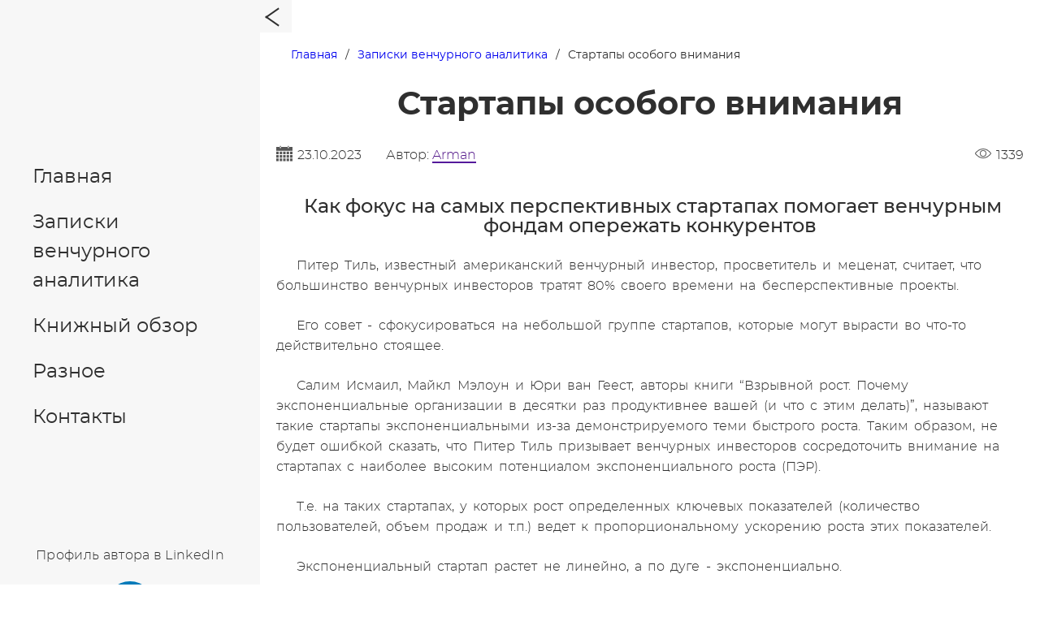

--- FILE ---
content_type: text/html; charset=UTF-8
request_url: https://armankassym.com/zapiski-venchurnogo-analitika/startapy-osobogo-vnimaniya
body_size: 8236
content:
<!DOCTYPE html>
<html lang="ru-RU">
<head>
    <meta charset="UTF-8">
    <meta name="viewport" content="width=device-width, initial-scale=1, shrink-to-fit=no">

    <link rel="apple-touch-icon" sizes="57x57" href="/i/favicons/favicons-magazine/apple-icon-57x57.png">
    <link rel="apple-touch-icon" sizes="60x60" href="/i/favicons/favicons-magazine/apple-icon-60x60.png">
    <link rel="apple-touch-icon" sizes="72x72" href="/i/favicons/favicons-magazine/apple-icon-72x72.png">
    <link rel="apple-touch-icon" sizes="76x76" href="/i/favicons/favicons-magazine/apple-icon-76x76.png">
    <link rel="apple-touch-icon" sizes="114x114" href="/i/favicons/favicons-magazine/apple-icon-114x114.png">
    <link rel="apple-touch-icon" sizes="120x120" href="/i/favicons/favicons-magazine/apple-icon-120x120.png">
    <link rel="apple-touch-icon" sizes="144x144" href="/i/favicons/favicons-magazine/apple-icon-144x144.png">
    <link rel="apple-touch-icon" sizes="152x152" href="/i/favicons/favicons-magazine/apple-icon-152x152.png">
    <link rel="apple-touch-icon" sizes="180x180" href="/i/favicons/favicons-magazine/apple-icon-180x180.png">
    <link rel="icon" type="image/png" main-headersizes="192x192"  href="/i/favicons/edunet/android-icon-192x192.png">
    <link rel="icon" type="image/png" sizes="32x32" href="/i/favicons/favicons-magazine/favicon-32x32.png">
    <link rel="icon" type="image/png" sizes="96x96" href="/i/favicons/favicons-magazine/favicon-96x96.png">
    <link rel="icon" type="image/png" sizes="16x16" href="/i/favicons/favicons-magazine/favicon-16x16.png">
    <link rel="manifest" href="/i/favicons/favicons-magazine/manifest.json">
    <meta name="msapplication-TileColor" content="#ffffff">
    <meta name="msapplication-TileImage" content="/i/favicons/favicons-magazine/ms-icon-144x144.png">
    <meta name="theme-color" content="#ffffff">

    <meta name="yandex-verification" content="1d88e83fa5b97316" />
    <meta name="google-site-verification" content="7diCwfTiXsYwNqZ7oYsLwch58ljYMAXLEZR-dMAR-oI" />


        <title>Стартапы особого внимания</title>
    <meta name="description" content=" Как фокус на самых перспективных стартапах помогает венчурным фондам опережать конкурентов">
<meta name="og:url" content="https://armankassym.com/zapiski-venchurnogo-analitika/startapy-osobogo-vnimaniya">
<meta name="og:type" content="article">
<meta name="og:title" content="Стартапы особого внимания">
<meta name="og:description" content=" Как фокус на самых перспективных стартапах помогает венчурным фондам опережать конкурентов">
<meta name="og:image" content="https://armankassym.com/upload/articles/startupy_osobogo_vnimaniya_mobile.jpg">
<meta name="fb:app_id" content="974019329399860">
<meta name="csrf-param" content="_csrf">
<meta name="csrf-token" content="ey-Djs4aa4zCSm-fWqS0kRKhEUnuDomGGKouoNp8D0E4aNTJgHMC__YFXuULkNv3YvBXGakj3ctS2muXjA5XJQ==">

<link href="/css/reset.css" rel="stylesheet">
<link href="/css/main.css" rel="stylesheet">
<link href="/css/site.css" rel="stylesheet">
</head>
<body class="blog-layout">

<div class="search-block">

    <form class="flex-block">
        <input type="text" placeholder="Поиск статьи">
        <button class="btn" type="submit">Найти</button>
    </form>

</div>

<!-- <button class="basic-search-btn">
    <svg xmlns="http://www.w3.org/2000/svg" width="30.239" height="30.239"><path d="M20.194 3.46c-4.613-4.613-12.121-4.613-16.734 0-4.612 4.614-4.612 12.121 0 16.735 4.108 4.107 10.506 4.547 15.116 1.34.097.459.319.897.676 1.254l6.718 6.718a2.498 2.498 0 003.535 0 2.496 2.496 0 000-3.535l-6.718-6.72a2.5 2.5 0 00-1.253-.674c3.209-4.611 2.769-11.008-1.34-15.118zm-2.121 14.614c-3.444 3.444-9.049 3.444-12.492 0-3.442-3.444-3.442-9.048 0-12.492 3.443-3.443 9.048-3.443 12.492 0 3.444 3.444 3.444 9.048 0 12.492z"/></svg>
</button> -->

<header class="main-header blog-header flex-block">

    <button class="mobile-menu-btn"><span></span></button>
    <div class="logo-wrapper">
        <!-- <a class="flex-block" href=""> -->
            <!-- <svg viewbox="0 0 512 400" xmlns="http://www.w3.org/2000/svg"><path d="M0 0h212v78H104v74h88v78h-88v170H0z" fill="#348f3c"/><path d="M212 0h300v78H412v322H309V78h-97z" fill="#b8860b"/></svg> -->
            <!-- <span>Блог</span> -->
        <!-- </a> -->
    </div>


    <div class="basic-content">

        <div class="menu-body">

            <nav>

                <ul class="flex-block">

                    <li>
                        <a href="/">Главная</a>
                    </li>
                    <li>
                        <a href="/zapiski-venchurnogo-analitika">Записки венчурного аналитика</a>
                    </li>
                    <li>
                        <a href="/knizhnyj-obzor">Книжный обзор</a>
                    </li>
                    <li>
                        <a href="/raznoe">Разное</a>
                    </li>
                    <li>
                        <a href="/contact">Контакты</a>
                    </li>

                </ul>

            </nav>

        </div>

        <div class="subscrube-wrapper">
            <p>Профиль автора в LinkedIn</p>
            <a href="https://www.linkedin.com/in/arkassym/ ">
                <!-- <svg xmlns='http://www.w3.org/2000/svg' viewbox="0 0 512 512">
                    <path d='M277 393l-101 99c-3 2-6 7-15 4-4-1-9-6-10-11v-1l-29-172 24-18 57 34 74 43c5 6 5 16 0 22z' fill='#009ae4'/>
                    <path d='M512 33l-91 452c-1 5-5 9-10 11l-5 1-9-3-210-150L8 255c-5-2-8-8-8-13 0-6 4-11 9-14L491 16c5-2 11-1 15 2l2 2c3 4 5 8 4 13z' fill='#25d9f8'/>
                    <path d='M508 20L203 328l-16 16-26 152c-4-1-9-6-10-11v-1l-29-172 24-18L508 20z' fill='#00c0f1'/>
                </svg> -->
                <svg xmlns='http://www.w3.org/2000/svg' viewbox="0 0 112.196 112.196">
                    <circle style="fill:#007AB9;" cx="56.098" cy="56.097" r="56.098"/>
                    <path style="fill:#F1F2F2;" d="M89.616,60.611v23.128H76.207V62.161c0-5.418-1.936-9.118-6.791-9.118 c-3.705,0-5.906,2.491-6.878,4.903c-0.353,0.862-0.444,2.059-0.444,3.268v22.524H48.684c0,0,0.18-36.546,0-40.329h13.411v5.715 c-0.027,0.045-0.065,0.089-0.089,0.132h0.089v-0.132c1.782-2.742,4.96-6.662,12.085-6.662 C83.002,42.462,89.616,48.226,89.616,60.611L89.616,60.611z M34.656,23.969c-4.587,0-7.588,3.011-7.588,6.967 c0,3.872,2.914,6.97,7.412,6.97h0.087c4.677,0,7.585-3.098,7.585-6.97C42.063,26.98,39.244,23.969,34.656,23.969L34.656,23.969z M27.865,83.739H41.27V43.409H27.865V83.739z"/>
                </svg>
            </a>
        </div>

        <div class="link-agreement">
            <!-- <a href="">Пользовательское соглашение</a> -->
        </div>

    </div>


</header>


<main role="main" class="blog-main">

    <div class="blog-content">

        
<section class="breadcrumb-body">
    <div class="container">

        <ul class="breadcrumb"><li><a href="/">Главная</a></li>
<li><a href="/zapiski-venchurnogo-analitika">Записки венчурного аналитика</a></li>
<li class="active">Стартапы особого внимания</li>
</ul>
    </div>
</section>

<article itemscope itemtype="https://schema.org/BlogPosting">

    <link itemprop="mainEntityOfPage" href="https://armankassym.com/zapiski-venchurnogo-analitika/startapy-osobogo-vnimaniya">
    <meta itemprop="image" href="https://armankassym.com/upload/articles/startupy_osobogo_vnimaniya_mobile.jpg">
    <meta itemprop="headline name" content="Стартапы особого внимания">
    <meta itemprop="description" content=" Как фокус на самых перспективных стартапах помогает венчурным фондам опережать конкурентов">
    <meta itemprop="author" content="Arman">
    <meta itemprop="datePublished" content="2023-10-23">

    <h1>Стартапы особого внимания</h1>

    <div class="flex-block header-article">

        <div class="flex-block">

            <p class="date-line">23.10.2023</p>

            <p class="autor-line">Автор:

                <a href="" style="text-decoration: none; border-bottom: 2px solid #551a9b">
                    <span style="color: #551a8b">Arman</span>

                </a>

            </p>

        </div>


        <div>

            <p class="view-count-line">1339</p>

        </div>

    </div>

    <section class="text-section">

        <div itemprop="articleBody" class="articleBody">

            <h2 style="text-align:center">&nbsp;Как фокус на самых перспективных стартапах помогает венчурным фондам опережать конкурентов</h2>

<p>Питер Тиль, известный американский венчурный инвестор, просветитель и меценат, считает, что большинство венчурных инвесторов тратят 80% своего времени на бесперспективные проекты.&nbsp;</p>

<p>Его совет - сфокусироваться на небольшой группе стартапов, которые могут вырасти во что-то действительно стоящее.&nbsp;</p>

<p>Салим Исмаил, Майкл Мэлоун и Юри ван Геест,&nbsp;авторы книги &ldquo;Взрывной рост. Почему экспоненциальные организации в десятки раз продуктивнее вашей (и что с этим делать)&rdquo;, называют такие стартапы экспоненциальными из-за демонстрируемого теми быстрого роста. Таким образом, не будет ошибкой сказать, что Питер Тиль призывает венчурных инвесторов сосредоточить внимание на стартапах с наиболее высоким потенциалом экспоненциального роста (ПЭР).</p>

<p>Т.е. на таких стартапах, у которых рост определенных ключевых показателей (количество пользователей, объем продаж и т.п.) ведет к пропорциональному ускорению роста этих показателей.&nbsp;</p>

<p>Экспоненциальный стартап растет не линейно, а по дуге - экспоненциально.</p>

<p><img alt="Линейный и экспоненциальный рост стартапов" src="/upload/articles/lineinyi_vs_exponencialnyi_rost_startapov.png" style="height:90%; width:90%" /></p>

<p>&nbsp;</p>

<p><span style="color:#333333"><strong><u>Вывод:</u></strong></span>&nbsp;чем больше у стартапа потенциал экспоненциального роста, тем больше следует уделять&nbsp; ему внимание.</p>

<h3 style="text-align:center"><strong>Как понять, какой стартап имеет высокий потенциал экспоненциального роста?</strong></h3>

<p>В исследовании Quartz от июня 2015 года, посвященном крупнейшим &ldquo;создателям единорогов&rdquo; в мире венчурных инвестиций, перечислены 14 ведущих венчурных инвесторов, которые выследили 93 единорога, что в совокупности составило всего 2,6% их сделок. При этом только 0,07% или 1 из 1538 технологических стартапов достигают статуса единорога.</p>

<p>Отсюда следует, что найти стартап с&nbsp;высоким ПЭР непросто. Даже самым успешным&nbsp;венчурным инвесторам удается сделать не чаще одного раза из тридцати случаев.</p>

<p>Тем не менее, некоторые общие правила обозначить можно.</p>

<p><strong>Во-первых,</strong> фокус на индустриях, в которых есть у инвестора есть экспертиза.</p>

<p>Не пытайтесь охватить необъятное и инвестировать в стартапы, рыночный контекст который вам не понятен. Иначе это скорее лотерея, чем инвестирование.</p>

<p><strong>Во-вторых,</strong> при анализе стартапов следует уделять внимание таким их особенностям, как заточенность стартапа на рост и умение управлять этим ростом.&nbsp;</p>

<p>По словам авторов &ldquo;Взрывной рост&rdquo;,&nbsp;у всех организаций с высоким экспоненциальным ростом есть значимая трансформационная цель - нечто очень большое, что объясняет смысл их появления и наделяет огромной целеустремленностью.&nbsp;</p>

<p>Они же выделяют десять ключевых характеристик стартапов с высоким потенциалом экспоненциального роста - SCALE и IDEAS, где каждая буква аббревиатуры - название одной характеристики (детали в указанной книге).</p>

<p><strong>В-третьих,</strong> важно понимать, что у стартапам с высоким ПЭР нередко требуется более длительная Взлетная полоса - период тестирования гипотез, корректировки бизнес-модели и т.п., во время которого стартап не может похвастаться позитивной динамикой развития.&nbsp;</p>

<p><img alt="Экспоненциальный рост стартапов" src="/upload/articles/exponencialnyi_rost_startapov.jpg" style="height:90%; width:90%" /></p>

<p>Инвестору следует быть готовым к дополнительным финансовым вливаниям и оказанию менторской поддержки, чтобы стартап успешно преодолел этот этап и вышел из него готовым к стадии активного роста.&nbsp;</p>

<p>По сути, основная задача раннего инвестора на этом этапе - оценить на практике способность стартапа перейти в стадию экспоненциального роста.</p>

<p><strong><u>Вывод:</u></strong> оценка ПЭР стартапа на практике - это активный процесс, предполагающий вовлеченность инвестора в работу стартапа. Ранний инвестор не может позволить себе пассивность и принятие решение на основании отчетов стартапа.</p>

        </div>

    </section>

    <div class="reaction-body">
        <ul class="flex-block">
            <li class="reaction-item">
                <button class="reaction-btn reaction-like" data-count='23' title="Нравится" data-title="like">
                    <svg class="icon">
                        <use xlink:href="/i/emoji-react.svg#like"></use>
                    </svg>
                </button>
            </li>
            <li class="reaction-item">
                <button class="reaction-btn reaction-love"  title="Люблю" data-title="love">
                    <svg class="icon">
                        <use xlink:href="/i/emoji-react.svg#in-love"></use>
                    </svg>
                </button>
            </li>
            <li class="reaction-item">
                <button class="reaction-btn reaction-amazing"  title="Удивительно" data-title="amazing">
                    <svg class="icon">
                        <use xlink:href="/i/emoji-react.svg#amazing"></use>
                    </svg>
                </button>
            </li>
            <li class="reaction-item">
                <button class="reaction-btn reaction-sad"  title="Грустно" data-title="sad">
                    <svg class="icon">
                        <use xlink:href="/i/emoji-react.svg#sad"></use>
                    </svg>
                </button>
            </li>
            <li class="reaction-item">
                <button class="reaction-btn reaction-negative"  title="Не нравится" data-title="dislike">
                    <svg class="icon">
                        <use xlink:href="/i/emoji-react.svg#dislike"></use>
                    </svg>
                </button>
            </li>
        </ul>
    </div>

    <!--    ############    Секция "Комментарии к посту"    ##########    -->
    
<!--    ############    Секция "Комментарии к посту"    ##########    -->
<section class="comments-section">
    <div class="container">
        <h3 class="purple-text">Комментарии:</h3>
        <div>
                        <p style=" margin-bottom: 0; text-align: center; color: #dc900a">Для данной статьи комментарии пока не оставлены.</p>
            <p style="text-align: center; color: #dc900a">Будьте первым!</p>
                    <div class="comment-form-wrapper">
        


<form id="comment-form" action="/zapiski-venchurnogo-analitika/startapy-osobogo-vnimaniya" method="post">
<input type="hidden" name="_csrf" value="ey-Djs4aa4zCSm-fWqS0kRKhEUnuDomGGKouoNp8D0E4aNTJgHMC__YFXuULkNv3YvBXGakj3ctS2muXjA5XJQ=="><div class="form-group field-comments-comment required">
<textarea id="comments-comment" class="form-control" name="Comments[comment]" placeholder="Комментарий" aria-required="true"></textarea><div class="help-block"></div>
</div><div class="form-group null-field field-comments-nullfield">
<label class="control-label" for="comments-nullfield">Проверочное поле</label>
<input type="text" id="comments-nullfield" class="form-control" name="Comments[nullField]">

<div class="help-block"></div>
</div><div class="form-group field-comments-parent_id">
<input type="hidden" id="comments-parent_id" class="form-control" name="Comments[parent_id]" value="0">
</div><div class="form-group field-comments-id_post">
<input type="hidden" id="comments-id_post" class="form-control" name="Comments[id_post]" value="225">
</div>    <div class="form-group one-logo-bg-white button-first-block">
    <button type="button" id="comment-btn" class="orange-bg" name="comment-btn" onclick="clickFirstCommentButton()">Отправить</button>    </div>

    <div class="second-body-comment" id="second-body-comment">
        <h4>А представиться?</h4>
        <!-- <div class="form-group">
            <input type="checkbox" name="groot" id="groot"><label for="groot">Я есть Грут</label>
        </div> -->

        <div class="form-group">
            <input type="checkbox" name="noname" id="noname"><label for="noname">Аноним</label>
        </div>

        <div class="form-group">
            <label for="custom-name">Ваш вариант</label>
            <input type="text" name="nameCustom" id="custom-name">
        </div>
        <p>По желанию:</p>
        <div class="form-group field-comments-email">
<input type="email" id="comments-email" class="form-control" name="Comments[email]" placeholder="Ваш E-mail"><div class="help-block"></div>
</div><div class="form-group field-comments-phone">
<input type="text" id="comments-phone" class="form-control" name="Comments[phone]" placeholder="Ваш телефон"><div class="help-block"></div>
</div><div class="form-group field-comments-name">
<input type="hidden" id="comments-name" class="form-control" name="Comments[name]"><div class="help-block"></div>
</div>        <div class="form-group one-logo-bg-white button-first-block">
            <button type="submit" class="orange-bg" name="comment-send-btn" onclick="return sendComment()">Отправить</button>        </div>
    </div>

</form>
        </div>
    </div>
</section>
</article>

<div class="font-change-wrapper flex-block">
    <button id="font-plus">
        <svg xmlns="http://www.w3.org/2000/svg" viewBox="0 0 58.2 52.9"><path d="M32.5 243h-18l-2.9 8.2H0l16.6-44.7h13.7L47 251.2H35.3Zm-15.2-8.2h12.3L23.5 217z" transform="matrix(.84587 0 0 1.18222 0 -244)"/><path d="m49 0-9.3 13.2h5.8v13.3h6.9V13.2h5.8z"/></svg>
    </button>
    <button id="font-minus">
        <svg xmlns="http://www.w3.org/2000/svg" viewBox="0 0 58.2 52.9"><path d="M32.5 243h-18l-2.9 8.2H0l16.6-44.7h13.7L47 251.2H35.3Zm-15.2-8.2h12.3L23.5 217z" transform="matrix(.56391 0 0 .78814 6.6 -153.9)"/><path d="m49 26.5-9.3-13.3h5.8V0h6.9v13.2h5.8z"/></svg>
    </button>
</div>
    </div>


</main>

<a class="back_to_top" title="Наверх"></a>


<!-- <div class="whatsapp-widget-block" id="whatsapp-widget-block">
    <header class="flex-block">
        <picture>
            <source srcset="/i/edik.webp">
            <img src="/i/edik.jpg" alt="менеджер Эдик">
        </picture>
        <div>
            <h4>Эдик</h4>
            <p>Обычно отвечает сразу</p>
        </div>
        <button class="close" onclick="closeWhatsappBody()">X</button>
    </header>
    <main>
        <div>
            <p class="gray-line">Эдик</p>
            <p>Привет!</p>
            <p>Спасибо, что заглянули. Подскажите, что Вас интересует? Я обязательно постараюсь Вам помочь!</p>
        </div>
    </main>
    <footer>
        <a href="https://api.whatsapp.com/send?phone=77051889209">Начать чат</a>
    </footer>

</div>

<button class="btn-whatsapp-widget" onclick="openWhatsappBlock()"></button> -->

<!-- Yandex.Metrika counter -->
<script type="text/javascript">
    (function (d, w, c) {
        (w[c] = w[c] || []).push(function() {
            try {
                w.yaCounter42001104 = new Ya.Metrika({
                    id:95853496,
                    clickmap:true,
                    trackLinks:true,
                    accurateTrackBounce:true,
                    webvisor:true
                });
            } catch(e) { }
        });

        var n = d.getElementsByTagName("script")[0],
            s = d.createElement("script"),
            f = function () { n.parentNode.insertBefore(s, n); };
        s.type = "text/javascript";
        s.async = true;
        s.src = "https://mc.yandex.ru/metrika/watch.js";

        if (w.opera == "[object Opera]") {
            d.addEventListener("DOMContentLoaded", f, false);
        } else { f(); }
    })(document, window, "yandex_metrika_callbacks");
</script>
<noscript><div><img src="https://mc.yandex.ru/watch/42001104" style="position:absolute; left:-9999px;" alt="" /></div></noscript>
<!-- /Yandex.Metrika counter -->

<!-- Google tag (gtag.js) -->
<script async src="https://www.googletagmanager.com/gtag/js?id=G-FY54PP26BM"></script>
<script>
  window.dataLayer = window.dataLayer || [];
  function gtag(){dataLayer.push(arguments);}
  gtag('js', new Date());

  gtag('config', 'G-FY54PP26BM');
</script>

<script src="/assets/5f73003/jquery.js"></script>
<script src="/assets/9d2ae5ab/yii.js"></script>
<script src="/assets/9d2ae5ab/yii.validation.js"></script>
<script src="/assets/9d2ae5ab/yii.activeForm.js"></script>
<script src="/js/main.js"></script>
<script>jQuery(function ($) {
jQuery('#comment-form').yiiActiveForm([{"id":"comments-comment","name":"comment","container":".field-comments-comment","input":"#comments-comment","validate":function (attribute, value, messages, deferred, $form) {yii.validation.required(value, messages, {"message":"Необходимо заполнить «Комментарий»."});yii.validation.string(value, messages, {"message":"Значение «Комментарий» должно быть строкой.","skipOnEmpty":1});}},{"id":"comments-nullfield","name":"nullField","container":".field-comments-nullfield","input":"#comments-nullfield","validate":function (attribute, value, messages, deferred, $form) {value = yii.validation.trim($form, attribute, [], value);}},{"id":"comments-parent_id","name":"parent_id","container":".field-comments-parent_id","input":"#comments-parent_id","validate":function (attribute, value, messages, deferred, $form) {yii.validation.number(value, messages, {"pattern":/^[+-]?\d+$/,"message":"Значение «Parent ID» должно быть целым числом.","skipOnEmpty":1});}},{"id":"comments-id_post","name":"id_post","container":".field-comments-id_post","input":"#comments-id_post","validate":function (attribute, value, messages, deferred, $form) {yii.validation.number(value, messages, {"pattern":/^[+-]?\d+$/,"message":"Значение «Id Post» должно быть целым числом.","skipOnEmpty":1});}},{"id":"comments-email","name":"email","container":".field-comments-email","input":"#comments-email","validate":function (attribute, value, messages, deferred, $form) {yii.validation.string(value, messages, {"message":"Значение «E-mail» должно быть строкой.","max":60,"tooLong":"Значение «E-mail» должно содержать максимум 60 символа.","skipOnEmpty":1});}},{"id":"comments-phone","name":"phone","container":".field-comments-phone","input":"#comments-phone","validate":function (attribute, value, messages, deferred, $form) {yii.validation.string(value, messages, {"message":"Значение «Телефон» должно быть строкой.","max":15,"tooLong":"Значение «Телефон» должно содержать максимум 15 символа.","skipOnEmpty":1});}},{"id":"comments-name","name":"name","container":".field-comments-name","input":"#comments-name","validate":function (attribute, value, messages, deferred, $form) {yii.validation.string(value, messages, {"message":"Значение «Имя» должно быть строкой.","max":50,"tooLong":"Значение «Имя» должно содержать максимум 50 символа.","skipOnEmpty":1});}}], []);
});</script></body>
</html>


--- FILE ---
content_type: text/css
request_url: https://armankassym.com/css/reset.css
body_size: 837
content:
@charset "UTF-8";

/* Указываем box sizing */
*,
*::before,
*::after {
  box-sizing: border-box;
}

/* Убираем внутренние отступы */
ul[class],
ol[class] {
  padding: 0;
}

/* Убираем внешние отступы */
body,
h1,
h2,
h3,
h4,
p,
ul,
ol,
li,
figure,
figcaption,
blockquote,
dl,
dd {
  margin: 0;
}

/* Выставляем основные настройки по-умолчанию для body */
body {
  scroll-behavior: smooth;
  text-rendering: optimizeSpeed;
  line-height: 1.5;
}

/* Удаляем стандартную стилизацию для всех ul и il */
ul[class],
ol[class] {
  list-style: none;
}

/* Элементы a, сбрасываем до дефолтных стилей */
a {
  text-decoration-skip-ink: auto;
}

/* Преобразуем изображения в блочный элементы */
img {
  max-width: 100%;
  display: block;
}

/* Указываем понятную периодичность в потоке данных у article*/
article > * + * {
  margin-top: 1em;
}

/* Наследуем шрифты для инпутов и кнопок */
input,
button,
textarea,
select {
  font: inherit;
}

/* Убираем обводку при получении фокуса элементом */
button,
button:active,
button:focus,
details:focus,
details > summary:focus,
input[type="submit"]:focus,
input[type="submit"]:active {
  outline: none !important;
}

::-moz-focus-outer,
::-moz-focus-inner {
  border: 0;
  padding: 0;
}

input[type="submit"]::-moz-focus-inner,
button::-moz-focus-inner {
  border: 0;
}

--- FILE ---
content_type: text/css
request_url: https://armankassym.com/css/main.css
body_size: 5910
content:
@charset "UTF-8";

/* ==================================================================
                                FONTS
   ================================================================== */
@font-face {
  font-family: "montserrat";
  src: url("../fonts/montserrat/montserrat-black.woff2") format("woff2"),
    url("../fonts/montserrat/montserrat-black.woff") format("woff");
  font-weight: 900;
  font-style: normal;
  font-display: swap;
}

@font-face {
  font-family: "montserrat";
  src: url("../fonts/montserrat/montserrat-bold.woff2") format("woff2"),
    url("../fonts/montserrat/montserrat-bold.woff") format("woff");
  font-weight: 700;
  font-style: normal;
  font-display: swap;
}

@font-face {
  font-family: "montserrat";
  src: url("../fonts/montserrat/montserrat-light.woff2") format("woff2"),
    url("../fonts/montserrat/montserrat-light.woff") format("woff");
  font-weight: 300;
  font-style: normal;
  font-display: swap;
}

@font-face {
  font-family: "montserrat";
  src: url("../fonts/montserrat/montserrat-medium.woff2") format("woff2"),
    url("../fonts/montserrat/montserrat-medium.woff") format("woff");
  font-weight: 600;
  font-style: normal;
  font-display: swap;
}

@font-face {
  font-family: "montserrat";
  src: url("../fonts/montserrat/montserrat-regular.woff2") format("woff2"),
    url("../fonts/montserrat/montserrat-regular.woff") format("woff");
  font-weight: 400;
  font-style: normal;
  font-display: swap;
}

/* ==================================================================
                                BASIC STYLE
   ================================================================== */
:root {
  --basic-color: #150773;
  --link-color: #3c0470;
  --orange-color: #ffc900;
  --blue-color: #2a17b1;
  --basic-grey: #2f2f2f;
  --secondary-grey: #f7f7f7;
}

html {
  width: 100%;
  height: 100%;
}

body {
  position: relative;
  width: 100%;
  height: 100%;
  font-family: "montserrat", Arial, Helvetica, sans-serif;
  overflow-y: auto;
  background-color: #ffffff;
  color: var(--basic-grey);
}

.container {
  position: relative;
  z-index: 1;
  width: 96%;
  max-width: 1200px;
  margin: 0 auto;
  padding: 0;
}

.visually-hidden {
  position: absolute;
  width: 1px;
  height: 1px;
  margin: -1px;
  padding: 0;
  border: 0;
  clip: rect(0, 0, 0, 0);
  clip-path: inset(50%);
  overflow: hidden;
  white-space: nowrap;
}

header,
main,
section,
footer,
div {
  position: relative;
}

.flex-block {
  display: -webkit-flex;
  display: -moz-flex;
  display: -ms-flex;
  display: -o-flex;
  display: -webkit-box;
  display: -ms-flexbox;
  display: flex;
  -webkit-flex-wrap: wrap;
  -ms-flex-wrap: wrap;
  flex-wrap: wrap;
  -webkit-justify-content: space-between;
  justify-content: space-between;
}

.grid-block {
  display: grid;
}

.help-block {
  color: red;
}

h1 {
  font-weight: 700;
  line-height: 1;
}

h2,
h3,
h4 {
  font-weight: 600;
  line-height: 1;
}

p {
  font-weight: 300;
  line-height: 1.55;
}

.btn {
  display: block;
  font-weight: 700;
  letter-spacing: 0.1em;
  box-shadow: 0 0 5px rgba(0, 0, 0, .75);
  border: none;
}

ul.pagination {
  display: flex;
  margin-top: 40px;
  justify-content: center;
}

ul.pagination li {
  margin-right: 3px;
}

ul.pagination li a,
ul.pagination li span {
  display: block;
  width: 1.2em;
  padding: 0 3px;
  font-weight: 700;
  text-decoration: none;
  text-align: center;
  color: var(--basic-grey);
}

ul.pagination li:first-child a,
ul.pagination li:last-child a,
ul.pagination li:first-child span,
ul.pagination li:last-child span {
  width: 100px;
}

ul.pagination li a:hover,
ul.pagination li span:hover {
  box-shadow: 0 1px 0 var(--basic-grey);
}

ul.pagination li.active a {
  box-shadow: 0 1px 2px var(--basic-grey);
  color: var(--blue-color);
}

/* ==================================================================
                                SEARCH BLOCk
   ================================================================== */
.basic-search-btn {
  position: fixed;
  z-index: 1010;
}

.search-block {
  position: fixed;
  top: -100%;
  left: 0;
  z-index: 900;
  width: 100%;
  padding: 20px;
  background: #ffffff;
  transition: top 1s linear;
  -webkit-transition: top 1s linear;
  -moz-transition: top 1s linear;
  -ms-transition: top 1s linear;
  -o-transition: top 1s linear;
}

.search-block .flex-block {
  justify-content: center;
}

.search-block form button {
  margin-left: 10px;
  padding: 3px 10px;
  background: var(--orange-color);
  color: #ffffff;
}

.null-field {
  display: none;
}

/* ==================================================================
                                HEADER
   ================================================================== */
.main-layout .main-header {
  position: absolute;
  top: 0;
  left: 0;
  z-index: 100;
  width: 100%;
}

.main-header {
  padding: 20px 15px 10px;
}

.main-header.mobile-view .menu-body nav > ul,
.blog-header .menu-body nav > ul {
  flex-direction: column;
}

.main-header .menu-body nav > ul > li a {
  display: block;
  padding: 10px 0;
  font-size: 24px;
  /* text-align: center; */
  text-decoration: none;
  color: inherit;
  transition: color 0.2s ease-in;
  -webkit-transition: color 0.2s ease-in;
  -moz-transition: color 0.2s ease-in;
  -ms-transition: color 0.2s ease-in;
  -o-transition: color 0.2s ease-in;
}

.main-header .menu-body nav > ul > li ul li a {
  padding: 5px 0;
  font-size: 20px;
  line-height: 1.3;
}

.main-header .menu-body nav a:hover {
  color: var(--orange-color);
}

.blog-header .logo-wrapper a {
  text-decoration: none;
}

.subscrube-wrapper {
  margin-bottom: 60px;
  letter-spacing: 0.02em;
  text-align: center;
}

.subscrube-wrapper a {
  display: block;
  width: 60px;
  height: 60px;
  margin: 20px auto 0;
}

.subscrube-wrapper a svg {
  width: 60px;
  height: 60px;
}

.link-agreement {
  text-align: center;
}

.link-agreement a {
  font-size: 13px;
  letter-spacing: 0.02em;
  color: inherit;
  text-decoration: none;
}

.link-agreement a:hover {
  text-decoration: underline;
  color: var(--orange-color);
}

/* ==================================================================
                                MAIN
   ================================================================== */
main {
  min-height: 100%;
}

.logo-body-index {
  width: 100%;
  height: 100vh;
}

.logo-body-index img {
  width: 60%;
  height: auto;
  margin: auto;
}

.blog-main {
  min-height: 100vh;
  padding-bottom: 50px;
}

.index-blog-list {
  row-gap: 50px;
}

.index-blog-list li {
  letter-spacing: 0.02em;
}

.index-blog-list li a {
  text-decoration: none;
}

.index-blog-list picture {
  position: relative;
  display: block;
  border: 2px solid #494d4e;
  background-color: var(--secondary-grey);
}

.index-blog-list picture::before {
  content: "";
  position: absolute;
  bottom: -2.25%;
  right: -2.25%;
  z-index: -1;
  display: block;
  width: 97%;
  height: 97%;
  background-color: #494d4e;
}

.index-blog-list li .date-article {
  margin-bottom: 15px;
  font-size: .8rem;
  line-height: 1.25;
  /* font-weight: 700; */
}

.index-blog-list li .title-article {
  display: block;
  margin-bottom: 10px;
  color: inherit;
}

.index-blog-list li .title-article h3 {
  font-size: 1.125rem;
  font-weight: 600;
  color: var(--basic-grey);
}

.index-blog-list li .title-article:hover {
  text-decoration: underline;
}

.index-blog-list .anons-article {
  font-size: 1rem;
  font-weight: 300;
  line-height: 1.7142857143;
}

.breadcrumb-body {
  margin-bottom: 30px;
}

.breadcrumb-body .breadcrumb li {
  display: inline-block;
  margin-left: 16px;
  font-size: 14px;
  list-style-type: none;
}

.breadcrumb-body .breadcrumb li:first-child {
  margin-left: 0;
}

.breadcrumb-body .breadcrumb li a {
  text-decoration: none;
}

.breadcrumb-body .breadcrumb li:not(:first-child)::before {
  content: "/";
  position: relative;
  right: 10px;
}

article h1 {
  text-align: center;
}

.header-article p.date-line,
.header-article p.view-count-line {
  position: relative;
  padding-left: 26px;
}

.header-article p.date-line::before,
.header-article p.view-count-line::before {
  content: "";
  position: absolute;
  top: 0;
  left: 0;
  display: block;
  width: 20px;
  height: 20px;
  background-size: contain;
}

p.date-line::before {
  background: url("data:image/svg+xml,%3Csvg xmlns='http://www.w3.org/2000/svg' viewBox='0 0 512 512'%3E%3Cpath fill='%23565656' d='M108 310h79v78h-79zM217 418h78v78h-78zM0 418h78v78H0zM217 310h78v78h-78zM108 201h79v79h-79zM0 310h78v78H0zM108 418h79v78h-79zM0 201h78v79H0zM217 201h78v79h-78zM434 201h78v79h-78zM396 52v36h-30V52H146v36h-30V52H0v119h512V52zM325 418h79v78h-79zM434 310h78v78h-78zM434 418h78v78h-78zM325 201h79v79h-79zM325 310h79v78h-79zM116 16h30v36h-30zM366 16h30v36h-30z'/%3E%3C/svg%3E")
    no-repeat;
  background-size: 100% 100%;
}

.header-article p.view-count-line::before {
  background: url("data:image/svg+xml,%3Csvg xmlns='http://www.w3.org/2000/svg' viewBox='0 0 512 512' fill='%23565656'%3E%3Cpath d='M507 241c-4-5-98-139-251-139S9 236 5 241c-7 9-7 21 0 30 4 5 98 139 251 139s247-134 251-139c7-9 7-21 0-30zM256 384C115 384 26 256 26 256s89-128 230-128 230 128 230 128-89 128-230 128z'/%3E%3Cpath d='M256 154a102 102 0 100 204 102 102 0 000-204zm0 179a77 77 0 110-154 77 77 0 010 154z'/%3E%3C/svg%3E")
    no-repeat center center;
  background-size: contain;
}

.text-section h2,
.text-section h3,
.text-section h4 {
  margin-bottom: 1em;
}

.text-section p {
  margin-bottom: 1.5em;
}

.text-section p,
.text-section ul,
.text-section ol {
  text-indent: 25px;
  line-height: 1.6em;
  word-spacing: 0.2em;
}

.text-section blockquote {
  position: relative;
  display: block;
  width: 80%;
  margin: 1.5em auto;
  padding: 1em;
  text-align: center;
  border-left: 4px solid #494d4e;
  background: var(--secondary-grey);
}

.text-section blockquote p {
  margin-bottom: 0;
}

/* .text-section blockquote::before,
.text-section blockquote::after {
  content: "";
  position: absolute;
  display: block;
    width: 36px;
    height: 22px;
    background: url("data:image/svg+xml,%3Csvg xmlns='http://www.w3.org/2000/svg' viewBox='0 0 305.631 188.317'%3E%3Cpath d='M305.631 179.69c0 62.46-44.678 99.628-72.533 116.74-3.534 2.171-7.347-2.338-4.646-5.494 8.683-10.149 18.817-24.66 25.655-42.951a70.9 70.9 0 0 1-19.48 2.707c-39.215 0-71.006-31.79-71.006-71.003 0-39.216 31.79-71.006 71.005-71.006 39.216 0 71.005 31.79 71.005 71.006' style='fill:%230c0d0f;fill-opacity:1;fill-rule:nonzero;stroke:none;stroke-width:.03969279' transform='translate(0 -108.683)'/%3E%3Cpath d='M4910.82 14511.1c0-1573.6-1125.63-2510-1827.37-2941.1-89.06-54.7-185.12 58.9-117.06 138.4 218.75 255.7 474.05 621.3 646.33 1082.1-155.95-44.5-320.63-68.2-490.78-68.2-987.96 0-1788.87 800.9-1788.87 1788.8 0 988 800.91 1788.9 1788.87 1788.9 987.97 0 1788.88-800.9 1788.88-1788.9' style='fill:%230c0d0f;fill-opacity:1;fill-rule:nonzero;stroke:none' transform='matrix(.0397 0 0 -.0397 -52.913 646.992)'/%3E%3C/svg%3E") no-repeat;
    background-size: 100%;
  }

  .text-section blockquote::before {
    top: -9px;
    left: 0;
  }

  .text-section blockquote::after {
    bottom: -9px;
    right: 0;
  } */

.reaction-body {
  z-index: 5;
}

.reaction-body .flex-block {
  margin: 30px 0;
  justify-content: center;
  list-style: none;
}

.reaction-body .reaction-item button {
  position: relative;
  display: block;
  width: 100%;
  height: 100%;
  border: none;
  background: none;
  box-shadow: none;
  cursor: pointer;
}

.reaction-body .reaction-item button svg {
  position: absolute;
  top: 0;
  left: 0;
  width: 100%;
  height: 100%;
  -webkit-transition: 0.3s linear;
  -moz-transition: 0.3s linear;
  -ms-transition: 0.3s linear;
  -o-transition: 0.3s linear;
  transition: 0.3s linear;
}

.reaction-body .reaction-item button[data-count]::after {
  content: attr(data-count);
  position: absolute;
  bottom: -5px;
  right: 0;
  display: flex;
  min-width: 20px;
  min-height: 20px;
  justify-content: center;
  align-items: center;
  padding: 0 3px;
  font-size: 12px;
  line-height: 14px;
  -webkit-border-radius: 22px;
  -moz-border-radius: 22px;
  -ms-border-radius: 22px;
  -o-border-radius: 22px;
  border-radius: 22px;
  background: #000000;
  color: #ffffff;
}

/* ==================================================================
                                COMMENTS
   ================================================================== */
.comments-section {
  padding-bottom: 30px;
}

.comments-section .container {
  max-width: 870px;
}

.comments-section .container h3 {
  margin-bottom: 40px;
}

.comment-form-wrapper {
  margin: 40px auto 0;
  padding: 15px 20px;
  background: var(--secondary-grey);
}

.comment-form-wrapper form {
  display: flex;
  width: 100%;
  flex-wrap: wrap;
}

.second-body-comment {
  width: 280px;
  padding: 10px;
  position: fixed;
  top: 50%;
  left: 50%;
  margin: -195px 0 0 -130px;
  font-size: 1.8rem;
  border: 1px solid #9d9d9d;
  background: var(--secondary-grey);
  opacity: 0;
  z-index: -1;
  -webkit-transition: 0.3s;
  -moz-transition: 0.3s;
  -ms-transition: 0.3s;
  -o-transition: 0.3s;
  transition: 0.3s;
}

.comment-form-wrapper form .form-group.field-comments-comment {
  width: 100%;
}

.comment-form-wrapper form .form-group textarea {
  width: 100%;
  height: 7em;
  padding: 10px 15px;
  font-size: 1.17rem;
}

.comment-form-wrapper form .form-group.button-first-block {
  /* width: 300px; */
  margin: 15px 0 0 auto;
}

.comment-form-wrapper form .form-group.button-first-block button {
  padding: 5px 20px;
  border: 0;
  background: var(--orange-color);
}

.comment-form-wrapper form .form-group.button-first-block button:hover {
  background: rgb(228, 188, 0);
}

.second-body-comment {
  width: 280px;
  padding: 10px;
  position: fixed;
  top: 50%;
  left: 50%;
  margin: -195px 0 0 -130px;
  font-size: 1.17rem;
  border: 1px solid #9d9d9d;
  background: var(--secondary-grey);
  opacity: 0;
  z-index: -1;
  -webkit-transition: 0.3s;
  -moz-transition: 0.3s;
  -ms-transition: 0.3s;
  -o-transition: 0.3s;
  transition: 0.3s;
}

.second-body-comment h4 {
  margin-bottom: 15px;
}

.second-body-comment .form-group {
  margin-bottom: 15px;
}

.second-body-comment input[type="checkbox"] {
  width: 20px;
  height: 20px;
  margin-right: 15px;
  vertical-align: text-top;
}

.second-body-comment input[type="text"], .second-body-comment input[type="email"] {
  width: 200px;
  height: 36px;
  margin-left: 58px;
  padding: 0 15px;
  font-size: 1.17rem;
}

.second-body-comment .button-first-block {
  text-align: right;
}

/* ==================================================================
                                CONTACT
   ================================================================== */
.contact-page address {
  margin-bottom: 30px;
  font-size: 1.5rem;
  font-style: normal;
}

.contact-page address .phone-line a {
  display: block;
  width: 248px;
  height: 48px;
  margin-top: 30px;
  text-decoration: none;
  color: inherit;
}

.contact-page address .phone-line a svg {
  width: 248px;
  height: 48px;
}

.contact-page.form-wrapper > div > p {
  margin-bottom: 0;
  font-size: 2rem;
  font-weight: 700;
  line-height: 1.2em;
}

.contact-page.form-wrapper > div > form {
  margin: 40px 0 0 40px;
}

.contact-page.form-wrapper > div > form > .form-group label {
  display: block;
  font-size: 1.17rem;
  font-weight: 700;
}

.contact-page.form-wrapper > div > form > .form-group input[type="text"],
.contact-page.form-wrapper > div > form > .form-group input[type="email"],
.contact-page.form-wrapper > div > form > .form-group textarea {
  display: inline-block;
  width: 400px;
  height: 40px;
  margin: 0 20px 20px 100px;
  padding: 0 15px;
  font-size: 1.17rem;
  vertical-align: top;
  border: 2px solid #ccc;
}

.contact-page.form-wrapper > div > form > .form-group textarea {
  height: 14rem;
  padding: 10px 15px;
}

.contact-page.form-wrapper > div > form > .form-group:last-of-type {
  display: inline-block;
  margin: 40px 0 0 100px;
  text-align: center;
}

.contact-page.form-wrapper > div > form button {
  padding: 5px 20px;
  border: 0;
  background: var(--basic-grey);
  color: #ffffff;
}

.contact-page.form-wrapper > div > form button:hover {
  background: rgb(228, 188, 0);
}

.contact-page.form-wrapper > div > form > .form-group .help-block {
  display: inline-block;
  margin-top: 1.4rem;
}

.alert {
  width: 90%;
  margin: 30px auto;
  padding: 15px;
  font-size: 1.17em;
  font-weight: 700;
  text-align: center;
  -webkit-border-radius: 5px;
  -moz-border-radius: 5px;
  border-radius: 5px;
}

.alert-success {
  border: 1px solid #2b542c;
  background-color: #d0e5d0;
  color: #2b542c;
}

.alert-error {
  border: 1px solid #8f0808;
  background-color: #f3dfde;
  color: #8f0808;
}


/* ==================================================================
                                COMMENT
   ================================================================== */
.comments-section .container h3 + div > .basic-comments-wrapper > li {
  margin-bottom: 25px;
  padding: 10px;
  list-style-type: none;
  box-shadow: 0 3px 6px #ccc;
  background: var(--secondary-grey);
}

.comments-section .image-wrapper {
  width: 50px;
  height: 50px;
  margin-right: 20px;
  text-align: center;
  float: left;
  box-shadow: 1px 1px 2px #5c2483;
  border-radius: 25px;
  background: #ececec;
}

.comments-section .image-wrapper img {
  width: 50px;
  height: 50px;
  border-radius: 25px;
}

.comments-section .comment-header {
  width: 100%;
  margin-bottom: 15px;
  padding: 3px 10px 3px 15px;
  justify-content: space-between;
  box-shadow: 0 1px 4px #5c2483;
  background: #d8cce1;
}

.comments-section .comment-header p {
  margin: 0;
  font-size: .8em;
  line-height: 1em;
}

.comments-section .comment-body {
  width: 100%;
  margin-left: 30px;
}

.comment-body > p:last-child {
  margin-bottom: 15px;
  text-align: right;
}

.comment-body > p:last-child button {
  margin-right: 20px;
  padding: 3px 10px;
  font-size: smaller;
  text-decoration: none;
}

.comments-section .child-comments-wrapper {
  margin: 15px 0 0 50px;
}

.comments-section .child-comments-wrapper > li {
  position: relative;
  list-style-type: none;
}

.comments-section .child-comments-wrapper > li::before {
  content: "";
  display: block;
  width: 25px;
  height: 90px;
  position: absolute;
  top: -65px;
  left: -30px;
  border-bottom: 1px solid #ccc;
  border-left: 1px solid #ccc;
}

.comment-form-wrapper form .form-group .help-block {
  position: absolute;
}

.comment-form-wrapper form .form-group:nth-of-type(2) .help-block {
  margin-left: 20%;
}

.back_to_top {
  display: none;
  width: 50px;
  height: 34px;
  position: fixed;
  bottom: 10px;
  left: 50%;
  margin-left: -25px;
  text-align: center;
  line-height: 30px;
  border-radius: 5px;
  background: #e3e3e3;
  cursor: pointer;
  z-index: 999
}

.back_to_top::before {
  content: '';
  display: block;
  width: 32px;
  height: 30px;
  position: absolute;
  top: 0;
  left: 50%;
  margin: 0 0 0 -16px;
  background: url("[data-uri]")
}

.back_to_top:hover {
  background: #d6d6d6
}

.back_to_top-show {
  display: block
}

/* ==================================================================
                                MEDIA
   ================================================================== */
@media screen and (max-width: 480px) {
}

@media screen and (min-width: 481px) and (max-width: 767px) {
}

@media screen and (max-width: 767px) {
  .main-header {
    position: fixed;
    top: 0;
    left: 0;
    z-index: 1000;
    width: 100%;
    background: #ffffff;
  }

  .blog-header {
    padding-left: 48px;
  }

  .blog-header .logo-wrapper {
    z-index: 1001;
    margin: 0 auto;
  }

  .blog-header .logo-wrapper img {
    height: 30px;
    margin-right: 30px;
  }

  .blog-header .logo-wrapper span {
    position: relative;
    top: 0.1em;
    font-size: 30px;
    font-weight: 700;
    color: #348f3c;
    line-height: 1em;
    text-transform: uppercase;
    letter-spacing: 1px;
  }

  .blog-header .logo-wrapper span::before {
    content: "";
    position: absolute;
    top: -0.1em;
    left: -16px;
    display: block;
    width: 0;
    height: 100%;
    border-left: 2px solid #348f3c;
  }

  .blog-header .menu-body {
    margin-bottom: 60px;
  }

  .mobile-menu-btn {
    position: relative;
    z-index: 901;
    display: block;
    width: 28px;
    height: 20px;
    margin: auto 0;
    padding: 0;
    border: 0;
    background: none;
  }

  .main-header.mobile-view .mobile-menu-btn span {
    top: 50%;
    -webkit-transform: translateY(-50%);
    -moz-transform: translateY(-50%);
    -ms-transform: translateY(-50%);
    -o-transform: translateY(-50%);
    transform: translateY(-50%);
  }

  .main-header > .flex-block {
    align-items: center;
  }

  .main-header.mobile-view .mobile-menu-btn::before,
  .main-header.mobile-view .mobile-menu-btn span,
  .main-header.mobile-view .mobile-menu-btn::after {
    position: absolute;
    left: 0;
    display: block;
    width: 100%;
    height: 3px;
    background: var(--basic-grey);
    -webkit-transition: transform 0.3s linear;
    -moz-transition: transform 0.3s linear;
    -ms-transition: transform 0.3s linear;
    -o-transition: transform 0.3s linear;
    transition: transform 0.3s linear;
  }

  .main-header.mobile-view .mobile-menu-btn::before {
    content: "";
    top: 0;
  }

  .main-header.mobile-view .mobile-menu-btn::after {
    content: "";
    bottom: 0;
  }

  .main-header.mobile-view .mobile-menu-btn span {
    top: 50%;
    -webkit-transform: translateY(-50%);
    -moz-transform: translateY(-50%);
    -ms-transform: translateY(-50%);
    -o-transform: translateY(-50%);
    transform: translateY(-50%);
  }

  .main-header.mobile-view .mobile-menu-btn.active span {
    opacity: 0;
  }

  .main-header.mobile-view .mobile-menu-btn.active::before {
    -webkit-transform: rotate(40deg);
    -moz-transform: rotate(40deg);
    -ms-transform: rotate(40deg);
    -o-transform: rotate(40deg);
    transform: rotate(40deg);
    transform-origin: left top;
  }

  .main-header.mobile-view .mobile-menu-btn.active::after {
    -webkit-transform: rotate(-40deg);
    -moz-transform: rotate(-40deg);
    -ms-transform: rotate(-40deg);
    -o-transform: rotate(-40deg);
    transform: rotate(-40deg);
    transform-origin: left bottom;
  }

  .main-header.mobile-view .basic-content {
    position: fixed;
    top: 0;
    right: -100%;
    z-index: 900;
    display: block;
    width: 100%;
    min-height: 100vh;
    padding: 70px 15px 20px;
    background: var(--secondary-grey);
    -webkit-transition: right 0.6s ease-in-out;
    -moz-transition: right 0.6s ease-in-out;
    -ms-transition: right 0.6s ease-in-out;
    -o-transition: right 0.6s ease-in-out;
    transition: right 0.6s ease-in-out;
  }

  .main-header.mobile-view .basic-content.active {
    right: 0;
  }

  .basic-search-btn {
    top: 21px;
    left: 15px;
    width: 28px;
    height: 28px;
    padding: 0;
    background: none;
    border: 0;
  }

  .basic-search-btn svg {
    width: 100%;
    height: 100%;
  }

  .blog-main {
    padding-top: 60px;
  }

  .blog-main .index-blog-wrapper {
    padding: 0 16px;
  }

  .index-blog-list picture {
    margin-bottom: 20px;
  }

  .index-blog-list picture img {
    width: 100%;
  }

  .blog-main article {
    padding: 0 16px;
  }

  .header-article,
  .header-article .flex-block {
    flex-direction: column;
  }

  .reaction-body .reaction-item {
    display: block;
    width: 35px;
    height: 35px;
    margin-right: 15px;
  }

  .font-change-wrapper {
    position: fixed;
    bottom: 5px;
    left: 10px;
  }

  .font-change-wrapper button {
    display: block;
    padding: 3px 10px;
  }

  .font-change-wrapper button:first-of-type {
      border-width: 0 1px 0 0;
  }

  .font-change-wrapper button:last-of-type {
    border-width: 0 0 0 1px;
  }

  .font-change-wrapper button svg {
    display: block;
    width: 25px;
  }

  .search-block.active {
    top: 60px;
  }

  .contact-page address .phone-line a {
    margin: 30px auto 0;
  }

  .contact-page.form-wrapper > div > form {
    margin-left: 0
  }

  .contact-page.form-wrapper > div > form > .form-group input[type="text"],
  .contact-page.form-wrapper > div > form > .form-group input[type="email"],
  .contact-page.form-wrapper > div > form > .form-group textarea {
    width: 100%;
    margin: 0;
  }
}

@media screen and (max-width: 767px) and (orientation: portrait) {
}

@media screen and (min-width: 768px) {
  .main-header .mobile-menu-btn {
    position: absolute;
    top: 0;
    right: -39px;
    width: 40px;
    height: 40px;
    border: 0;
    background: var(--secondary-grey);
    cursor: pointer;
    transition: .3s linear;
    -webkit-transition: .3s linear;
    -moz-transition: .3s linear;
    -ms-transition: .3s linear;
    -o-transition: .3s linear;
  }

  .main-header .mobile-menu-btn::before,
  .main-header .mobile-menu-btn::after {
    content: "";
    position: absolute;
    display: block;
    width: 20px;
    height: 2px;
    background: var(--basic-grey);
  }

  .main-header .mobile-menu-btn::before {
    top: 15px;
    transform: rotate(-35deg);
    -webkit-transform: rotate(-35deg);
    -moz-transform: rotate(-35deg);
    -ms-transform: rotate(-35deg);
    -o-transform: rotate(-35deg);
  }

  .main-header .mobile-menu-btn::after {
    top: 25px;
    transform: rotate(35deg);
    -webkit-transform: rotate(35deg);
    -moz-transform: rotate(35deg);
    -ms-transform: rotate(35deg);
    -o-transform: rotate(35deg);
  }

  .main-header.mini-header .mobile-menu-btn::before {
    transform: rotate(35deg);
    -webkit-transform: rotate(35deg);
    -moz-transform: rotate(35deg);
    -ms-transform: rotate(35deg);
    -o-transform: rotate(35deg);
}

  .main-header.mini-header .mobile-menu-btn::after {
    transform: rotate(-35deg);
    -webkit-transform: rotate(-35deg);
    -moz-transform: rotate(-35deg);
    -ms-transform: rotate(-35deg);
    -o-transform: rotate(-35deg);
}

  .main-layout .main-header nav .flex-block {
    justify-content: flex-end;
  }

  .main-layout .main-header nav .flex-block li {
    margin-left: 20px;
  }

  .main-header nav a {
    font-size: 18px;
  }

  .blog-header {
    position: fixed;
    top: 0;
    left: 0;
    z-index: 100;
    display: block;
    width: 320px;
    min-height: 100vh;
    padding: 40px;
    background: var(--secondary-grey);
    transition: width .5s linear;
    -webkit-transition: width .5s linear;
    -moz-transition: width .5s linear;
    -ms-transition: width .5s linear;
    -o-transition: width .5s linear;
}

  .blog-header.mini-header {
    width: 80px;
    padding: 40px 5px;
  }

  .blog-header .logo-wrapper {
    margin-bottom: 150px;
  }

  .blog-header .logo-wrapper img,
  .blog-header .logo-wrapper svg {
    height: 40px;
    margin-right: 30px;
  }

  .blog-header.mini-header .logo-wrapper img,
  .blog-header.mini-header .logo-wrapper svg {
    width: 80px;
    height: auto;
  }

  .blog-header .logo-wrapper span {
    position: relative;
    top: 0.1em;
    font-size: 36px;
    font-weight: 700;
    color: #348f3c;
    line-height: 1em;
    text-transform: uppercase;
    letter-spacing: 0.05em;
  }

  .blog-header .logo-wrapper span::before {
    content: "";
    position: absolute;
    top: -0.1em;
    left: -16px;
    display: block;
    width: 0;
    height: 100%;
    border-left: 2px solid #348f3c;
  }

  .blog-header .menu-body {
    margin-bottom: 130px;
    transition: opacity .3s linear;
    -webkit-transition: opacity .3s linear;
    -moz-transition: opacity .3s linear;
    -ms-transition: opacity .3s linear;
    -o-transition: opacity .3s linear;
  }

  .blog-header.mini-header .basic-content {
    overflow-x: hidden;
  }

  .blog-header.mini-header .menu-body,
  .blog-header.mini-header .subscrube-wrapper {
    opacity: 0;
  }

  .basic-search-btn {
    width: 60px;
    height: 60px;
    border: none;
    box-shadow: none;
    background-color: var(--orange-color);
  }

  .basic-search-btn svg {
    position: absolute;
    top: 50%;
    left: 50%;
    width: 40px;
    height: 40px;
    transform: translate(-14px, -14px);
    -webkit-transform: translate(-14px, -14px);
    -moz-transform: translate(-14px, -14px);
    -ms-transform: translate(-14px, -14px);
    -o-transform: translate(-14px, -14px);
    fill: #ffffff;
  }

  .blog-main {
    width: calc(100% - 320px);
    margin-left: 320px;
    transition: width .5s linear;
    -webkit-transition: width .5s linear;
    -moz-transition: width .5s linear;
    -ms-transition: width .5s linear;
    -o-transition: width .5s linear;
}

  .blog-header.mini-header + .blog-main {
    width: calc(100% - 80px);
    margin-left: 80px;
  }

  .blog-main .blog-content {
    width: 100%;
    max-width: 1440px;
    margin-left: auto;
    margin-right: auto;
    padding: 40px 20px 20px;
  }

  .blog-content article {
    margin-bottom: 50px;
  }

  .header-article p.autor-line {
    margin-left: 30px;
  }

  .reaction-body .reaction-item {
    display: block;
    width: 50px;
    height: 50px;
    margin-right: 25px;
  }

  .contact-page address .phone-line a {
    margin-left: 100px;
  }
}

@media screen and (min-width: 768px) and (max-width: 1024px) {
  .basic-search-btn {
    top: 30px;
    right: 10px;
  }

  .index-blog-list picture {
    margin-bottom: 20px;
  }

  .index-blog-list picture img {
    width: 100%;
  }
}

@media screen and (min-width: 960px) and (max-width: 1100px) {
  .index-blog-list {
    grid-template-columns: 1fr 1fr;
    column-gap: 20px;
  }

  .index-blog-list li:first-child {
    grid-column-start: 1;
    grid-column-end: 3;
    grid-template-columns: 1fr 1fr;
    column-gap: 20px;
  }
}

@media screen and (min-width: 1024px) {
  .basic-search-btn {
    top: 40px;
    right: 40px;
  }

  .font-change-wrapper {
    display: none;
  }
}

@media screen and (min-width: 1101px) {
  .blog-main .blog-content {
    padding-top: 55px;
  }
  .index-blog-list {
    grid-template-columns: 1fr 1fr 1fr;
    column-gap: 55px;
  }

  .index-blog-list li:first-child {
    grid-column-start: 1;
    grid-column-end: 4;
    grid-template-columns: 452px 1fr;
    column-gap: 60px;
  }

  .blog-content article h1:first-of-type {
    width: 80%;
    margin: 0 auto 30px;
    font-size: 40px;
  }

  .header-article {
    margin-bottom: 40px;
  }
}


--- FILE ---
content_type: image/svg+xml
request_url: https://armankassym.com/i/emoji-react.svg
body_size: 2553
content:
<svg width="0" height="0" class="hidden">
  <symbol xmlns="http://www.w3.org/2000/svg" viewBox="0 0 512 512" id="amazing">
    <circle cx="256" cy="256" r="256" fill="#ffd93b"></circle>
    <path d="M512 256A256 256 0 0157 417 256 256 0 00417 57c58 47 95 119 95 199z" fill="#f4c534"></path>
    <circle cx="256" cy="398.8" r="44.8" fill="#3e4347"></circle>
    <path d="M400 250a58 58 0 11-116 0 58 58 0 01116 0z" fill="#fff"></path>
    <circle cx="342" cy="250.1" r="26.8" fill="#3e4347"></circle>
    <path d="M356 248c-2 1-6 0-8-3s-2-7 1-9 6 0 8 3 2 7-1 9z" fill="#5a5f63"></path>
    <path d="M415 177c1 9 1 18-1 27a70 70 0 00-79-46v1c-12 2-19-14-8-21a59 59 0 0188 38z" fill="#e9b02c"></path>
    <path d="M112 250a58 58 0 10116 0 58 58 0 00-116 0z" fill="#fff"></path>
    <circle cx="170" cy="250.1" r="26.8" fill="#3e4347"></circle>
    <path d="M156 248c2 1 6 0 8-3s2-7-1-9c-2-2-6 0-8 3s-2 7 1 9z" fill="#5a5f63"></path>
    <path d="M97 177c-1 9-1 18 1 27 12-32 45-52 79-46v1c12 2 19-14 8-21a59 59 0 00-88 38z" fill="#e9b02c"></path>
  </symbol>
  <symbol xmlns="http://www.w3.org/2000/svg" viewBox="0 0 489.5 489.5" id="dislike">
    <path d="M270 490c-23 0-15-49-15-49s-48-133-94-168c-10-11-17-22-20-32l-3-6c-3-7-10-16-24-25L161 9s71-9 143-7c28-3 59-3 83 2 82 18 62 75 62 75 44 33 19 75 19 75 39 41 0 76 0 76s22 33-6 58c-34 31-127 10-127 10l-21-4s-32-15 0 83c32 97-21 113-44 113zM127 24L92 190c-2 10-11 17-21 17H4V7h109c10 0 16 7 14 17z" fill="#f4c534"></path>
  </symbol>
  <symbol xmlns="http://www.w3.org/2000/svg" viewBox="0 0 512 512" id="in-love">
    <circle cx="256" cy="256" r="256" fill="#ffd93b"></circle>
    <path d="M512 256c0 141.44-114.64 256-256 256-80.48 0-152.32-37.12-199.28-95.28a254.65 254.65 0 00160.72 56.72c141.36 0 256-114.56 256-256 0-60.88-21.2-116.8-56.72-160.72C474.8 103.68 512 175.52 512 256z" fill="#f4c534"></path>
    <path d="M388.37 309.26c22.5 6.16-13.55 125.78-132.37 126.66-118.82-.88-154.86-120.5-132.37-126.66 17.99-8.86 66.23 40.26 132.37 40.26 67.06-.02 114.38-49.12 132.37-40.26z" fill="#3e4347"></path>
    <path d="M173.34 256.78a4.44 4.44 0 01-5.64 1.08c-14.4-7.57-72.32-40-77.88-70.2a35.15 35.15 0 0128.16-40.96 35.05 35.05 0 0134.88 14.08 34.67 34.67 0 0127.52-25.48 35.04 35.04 0 0140.85 28.16c5.55 30.17-37.12 81.05-47.89 93.32z" fill="#e24b4b"></path>
    <path d="M179.42 249.63c-2.44 3-4.59 5.44-6.08 7.15a4.44 4.44 0 01-5.64 1.08c-14.4-7.57-72.32-40-77.88-70.2a34.9 34.9 0 0122.52-39.36 35.04 35.04 0 00-10.04 31.57c5.44 29.76 61.65 61.65 77.12 69.76z" fill="#d03f3f"></path>
    <ellipse transform="rotate(-111.43 196.65 162.82)" cx="196.63" cy="162.8" rx="13.87" ry="9.34" fill="#fff" opacity=".2"></ellipse>
    <path d="M332.75 256.78a4.44 4.44 0 005.65 1.08c14.4-7.57 72.32-40 77.87-70.2a35.15 35.15 0 00-28.16-40.96 35.05 35.05 0 00-34.88 14.08 34.67 34.67 0 00-27.52-25.48 35.04 35.04 0 00-40.85 28.16c-5.55 30.17 37.1 81.05 47.9 93.32z" fill="#e24b4b"></path>
    <path d="M326.67 249.63c2.45 3 4.6 5.44 6.08 7.15a4.44 4.44 0 005.65 1.08c14.4-7.57 72.32-40 77.87-70.2a34.9 34.9 0 00-22.51-39.36 35.04 35.04 0 0110.03 31.57c-5.44 29.76-61.66 61.65-77.12 69.76z" fill="#d03f3f"></path>
    <ellipse transform="rotate(-158.57 309.385 162.802)" cx="309.42" cy="162.82" rx="9.34" ry="13.87" fill="#fff" opacity=".2"></ellipse>
    <path d="M256 435.92c22.94-.18 42.77-4.8 59.71-12.14a62.75 62.75 0 00-19.8-28.5c-7.29-6-17.29-7.09-26.28-4.18a57.87 57.87 0 01-17.45 2.64c-5.01 0-9.64-.64-13.9-1.63a28.28 28.28 0 00-27 7.55 62.6 62.6 0 00-14.96 24.15c16.94 7.33 36.75 11.95 59.68 12.11z" fill="#e24b4b"></path>
  </symbol>
  <symbol xmlns="http://www.w3.org/2000/svg" viewBox="0 0 489.5 489.5" id="like">
    <path d="M270 0c-23 0-15 48-15 48s-48 134-94 169c-10 10-17 22-20 31l-3 7c-3 6-10 16-24 24l47 201s71 10 143 8c28 2 59 3 83-3 82-17 62-74 62-74 44-34 19-75 19-75 39-41 0-76 0-76s22-33-6-58c-34-32-127-11-127-11l-21 4c0 1-32 16 0-82S293 0 270 0zM127 466L92 299c-2-9-11-17-21-17H4v201h109c10 0 16-8 14-17z" fill="#f4c534"></path>
  </symbol>
  <symbol xmlns="http://www.w3.org/2000/svg" viewBox="0 0 512 512" id="sad">
    <circle cx="256" cy="256" r="256" fill="#ffd93b"></circle>
    <path d="M512 256A256 256 0 0156.7 416.7a256 256 0 00360-360c58.1 47 95.3 118.8 95.3 199.3z" fill="#f4c534"></path>
    <path d="M51.1 212.5a9 9 0 01-6.4-11.1A222.7 222.7 0 01193.6 46.9a9 9 0 115.3 17.3A204.4 204.4 0 0062.2 206a9 9 0 01-11 6.5z" fill="#fff" opacity=".3"></path>
    <path d="M351.6 405.6c-12 9-46.4-31.8-96-30-49.6-1.8-83.2 39-95.2 30-14.1-8 8.7-85 95.6-85.3 86.9.2 109.7 77.3 95.6 85.3z" fill="#3e4347"></path>
    <path d="M236.1 206.4a80.4 80.4 0 01-157 12.5c-1.9-6.3 1.8-12.6 8.2-14.4A182 182 0 00191 136c4-5 11.3-6.3 16.3-2a80 80 0 0128.8 72.4z" fill="#fff"></path>
    <circle cx="162.9" cy="221.9" fill="#3e4347" r="34.1"></circle>
    <path d="M184.5 216.3c-2.6 2.4-8.2.6-12.5-3.7-4.3-4.3-5.9-9.8-3.3-12.2 2.4-2.4 7.8-1 12.1 3.6 4.3 4.3 6.1 9.9 3.7 12.3z" fill="#5a5f63"></path>
    <path d="M183.3 271.7c14.6-5 27-14.3 36.4-26.2-6-3.2-9.6-8-20.3-8-16 0-16 10.8-31.9 10.8-16 0-16-10.8-31.9-10.8-15.9 0-15.9 10.8-31.8 10.8-4.5 0-7.6-1-10.3-2.1a80.3 80.3 0 0089.8 25.5z" fill="#65b1ef"></path>
    <path d="M192.7 238.2a26.2 26.2 0 01-5.6 7.8 34.3 34.3 0 01-48.4 0 30.1 30.1 0 01-5.9-8.4c1-.2 2-.2 2.9-.2 15.8 0 15.8 10.9 31.8 10.9 13.3 0 15.6-7.5 25.2-10z" fill="#59a5e0"></path>
    <path d="M95.2 172.4c21.3-11.2 38.2-27.2 54-42.8 6.1-5.6 42.5-43.2 49.3-48.5l2.1 1.1A99.7 99.7 0 01162 144a170 170 0 01-66 30.8l-.8-2.3z" fill="#3e4347"></path>
    <path d="M132.8 352.8c0-15-27-63-27-63s-27.1 48-27.1 63a27 27 0 1054 0z" fill="#59a5e0"></path>
    <path d="M275.9 206.4a80.4 80.4 0 00157 12.5c1.9-6.3-1.8-12.6-8.2-14.4A182 182 0 01321 136c-4-5-11.3-6.3-16.3-2a80 80 0 00-28.8 72.4z" fill="#fff"></path>
    <circle cx="349.1" cy="221.9" fill="#3e4347" r="34.1"></circle>
    <path d="M327.5 216.3c2.6 2.4 8.2.6 12.5-3.7 4.3-4.3 5.9-9.8 3.3-12.2-2.4-2.4-7.8-1-12.1 3.6-4.3 4.3-6.1 9.9-3.7 12.3z" fill="#5a5f63"></path>
    <path d="M328.7 271.7c-14.6-5-27-14.3-36.4-26.2 6-3.2 9.6-8 20.3-8 16 0 16 10.8 31.9 10.8 16 0 16-10.8 31.9-10.8 15.9 0 15.9 10.8 31.8 10.8 4.5 0 7.7-1 10.3-2.1a80.3 80.3 0 01-89.8 25.5z" fill="#65b1ef"></path>
    <path d="M319.3 238.2c1.3 2.9 3.2 5.4 5.6 7.8a34.3 34.3 0 0048.4 0c2.5-2.5 4.4-5.4 5.9-8.4-1-.2-2-.2-2.9-.2-15.8 0-15.8 10.9-31.8 10.9-13.3 0-15.6-7.5-25.2-10z" fill="#59a5e0"></path>
    <path d="M416.8 172.4c-21.3-11.2-38.2-27.2-54-42.8-6.1-5.6-42.5-43.2-49.3-48.5l-2.1 1.1A99.7 99.7 0 00350 144a170 170 0 0066 30.8l.8-2.3z" fill="#3e4347"></path>
    <path d="M379.2 352.8c0-15 27-63 27-63s27.1 48 27.1 63a27 27 0 11-54 0z" fill="#59a5e0"></path>
  </symbol>
</svg>

--- FILE ---
content_type: application/javascript; charset=utf-8
request_url: https://armankassym.com/js/main.js
body_size: 3646
content:
"use strict";

const headerBlock = document.querySelector('header.main-header'),
      mainBlock = document.querySelector('main'),
      menuBtn = headerBlock.querySelector('.mobile-menu-btn'),
      btnTop = document.querySelector('.btn-top');

let widthWindow = document.documentElement.clientWidth, // ширина окна браузера
    heightWindow = document.documentElement.clientHeight, // высота окна браузера
    cookies = document.cookie.split(';'),
    projectDblClick = false;

/**
 * Плавной скрол к якорю
 * @var v float или integer скорость, может иметь дробное значение через точку (чем меньше значение
 * - тем больше скорость)
 * @var t - отступ от окна браузера до id
 * по клику на ссылку:
 * - отменяем стандартное поведение
 * - производим прокрутка прокрутку к id элемента, к которому нужно перейти
 */
 function smoothScroll() {
    let linkNav = document.querySelectorAll('.scrl'),
        V = .2;

    for (let i = 0; i < linkNav.length; i++) {

        linkNav[i].addEventListener('click', function(e) {

            e.preventDefault();

            let w = window.pageYOffset,
                hash = this.href.replace(/[^#]*(.*)/, '$1');

            let t = document.querySelector(hash).getBoundingClientRect().top,
                start = null;

            window.requestAnimationFrame(step);

            function step(time) {

                if (start === null) start = time;

                let progress = time - start,
                    r = (t < 0 ? Math.max(w - progress/V, w + t) : Math.min(w + progress/V, w + t));

                window.scrollTo(0,r);

                if (r != w + t) {

                    window.requestAnimationFrame(step)

                } else {

                    location.hash = hash

                }

            }
        }, false);

    }
}

/**
 * кроссплатформенное создание XMLHttpRequest
 *
 * @returns {*}
 */
 function getXmlHttp(){
    let xmlhttp;
    try {
        xmlhttp = new ActiveXObject("Msxml2.XMLHTTP");
    } catch (e) {
        try {
            xmlhttp = new ActiveXObject("Microsoft.XMLHTTP");
        } catch (E) {
            xmlhttp = false;
        }
    }
    if (!xmlhttp && typeof XMLHttpRequest !== 'undefined') {
        xmlhttp = new XMLHttpRequest();
    }
    return xmlhttp;
}

/**
     * показ кнопки "Наверх" при пролистывании одного экрана и плавные скрол при нажатии на неё
     * скрытие кнопки "Наверх" если высота осталась меньше высоты экрана
     */
 (function() {
    'use strict';

    function trackScroll() {
        var scrolled = window.pageYOffset;
        var coords = document.documentElement.clientHeight;

        if (scrolled > coords) {
            goTopBtn.classList.add('back_to_top-show');
        }
        if (scrolled < coords) {
            goTopBtn.classList.remove('back_to_top-show');
        }
    }

    function backToTop() {
        if (window.pageYOffset > 0) {
            window.scrollBy(0, -80);
            setTimeout(backToTop, 40);
        }
    }

    var goTopBtn = document.querySelector('.back_to_top');

    window.addEventListener('scroll', trackScroll);
    goTopBtn.addEventListener('click', backToTop);
})();

// для экранов шириной до 767рх делаем меню в виде гамбургера
if (window.matchMedia("(max-width: 767px)").matches) {

    let headerBasicContent = headerBlock.querySelector('.basic-content'),
        fontChange = document.querySelector('.font-change-wrapper');

    headerBlock.classList.add('mobile-view');

    menuBtn.onclick = () => {

        if (menuBtn.classList.contains('active')) {

            menuBtn.classList.remove('active');
            headerBasicContent.classList.remove('active');


        } else {

            menuBtn.classList.add('active');
            headerBasicContent.classList.add('active');

        }

    };

    if (fontChange) {

        let fontPlus = fontChange.querySelector('#font-plus'),
            fontMinus = fontChange.querySelector('#font-minus'),
            articleBodyParagraphs = document.querySelectorAll('.articleBody p'),
            articleParagraph = articleBodyParagraphs[0],
            paragraphFontSize = window.getComputedStyle(articleParagraph, null).getPropertyValue("font-size").slice(0, -2);


        fontPlus.onclick = () => {


            paragraphFontSize = +paragraphFontSize + 1;

            articleBodyParagraphs.forEach(item => {

                item.style.fontSize = paragraphFontSize + 'px';

            });

        };

        fontMinus.onclick = () => {

            paragraphFontSize = +paragraphFontSize - 1;

            articleBodyParagraphs.forEach(item => {

                item.style.fontSize = paragraphFontSize + 'px';

            });

        };
    }

}

// для экранов шириной до 767рх делаем меню в виде гамбургера
if (window.matchMedia("(min-width: 768px)").matches) {

    headerBlock.classList.remove('mobile-view');

    // menuBtn.addEventListener('click', () => {
    //     console.log(click);
    // });

    menuBtn.onclick = () => {

        headerBlock.classList.toggle('mini-header');

    };

}


if (document.querySelector('.basic-search-btn')) {

    let searchBlock = document.querySelector('.search-block'),
        btnSearch = document.querySelector('.basic-search-btn');

    btnSearch.onclick = () => {

        if (searchBlock.classList.contains('active')) {

            searchBlock.classList.remove('active');

        } else {

            searchBlock.classList.add('active');

        }
    }

}

document.addEventListener("DOMContentLoaded", function(event) {

    /**
     * Изменение реации пользователя на статью
     * - проверяем наличие кнопок реакции пользователя
     * - вешаем на них событие клика
     * - проверяем нажимал пользователь в этой сессии кнопку реакции или нет
     *  (предотвращаем нажатие несколько раз)
     * - отправляем данные на сервер
     * - изменяем данные на странице
     */
     if (document.querySelectorAll('.reaction-btn')) {

        let arrBtnReact = Array.from(document.querySelectorAll('.reaction-btn'));
        let arrReactionStorage = [];

        arrBtnReact.forEach(item => {

            item.addEventListener('click', () => {

                if (sessionStorage.getItem('reaction')) {

                    arrReactionStorage = JSON.parse(sessionStorage.getItem('reaction'));
                    let errReact = 0;

                    arrReactionStorage.forEach(item => {
                        if(item === document.location.pathname) errReact++;
                    });

                    if (errReact > 0) {
                        return false;
                    }
                }

                arrReactionStorage.push(document.location.pathname);
                sessionStorage.setItem('reaction', JSON.stringify(arrReactionStorage));

                let dataReaction = "reaction=" + item.dataset.title;

                let req = new XMLHttpRequest();
                req.open("POST", document.location.href, true);
                // req.open("POST", '/blog/comment', true);
                req.setRequestHeader('Content-Type', 'application/x-www-form-urlencoded');
                req.setRequestHeader('X-CSRF-Token', yii.getCsrfToken());
                req.setRequestHeader('X-Requested-With', 'XMLHttpRequest');
                req.onreadystatechange = function() {
                    if (req.readyState === 4) {
                        if(req.status === 200) {
                            let currentCount;
                            if (item.hasAttribute('data-count')) {
                                currentCount = item.dataset.count;
                                item.dataset.count = +currentCount + 1;
                            } else {
                                item.setAttribute('data-count', 1);
                            }
                                }
                            }
                };

                req.send(dataReaction);

                // $.ajax({
                //     method: "POST",
                //     url: document.location.href,
                //     data: "reaction=" + item.dataset.title,
                // })
                // .done(() => {

                //     let currentCount;
                //     if (item.hasAttribute('data-count')) {
                //         currentCount = item.dataset.count;
                //         item.dataset.count = +currentCount + 1;
                //     } else {
                //         item.setAttribute('data-count', 1);
                //     }

                // });

            });

        });
    }

});


function CommentParentId(id) {
    let fuildParentId = document.getElementById('comments-parent_id');
    fuildParentId.value = id;

    let commentForm  = document.getElementById('comment-form'),
        top = $(commentForm).offset().top;
    $('body,html').animate({scrollTop: top - 50}, 1000);
}

function clickFirstCommentButton() {

    let secondCommentBody = document.getElementById('second-body-comment');
    secondCommentBody.style.opacity = 1;
    secondCommentBody.style.zIndex = 100;

    document.querySelector('.reaction-body').style.zIndex = 0;

}

function sendComment() {

    let commentForm = document.getElementById("comment-form"),
        wrapperForm = commentForm.parentElement,
        nullField = document.getElementById("comments-nullfield");

    if (nullField.value) {
        return false;
    }

    let name = commentForm.querySelector("input[name='Comments[name]']");
    let noname = document.getElementById('noname').checked;
    let customName = document.getElementById('custom-name').value;

    if (noname === true) {
        name.value = 'Аноним';
    }

    if (customName) {
        name.value = customName;
    }

    let secondCommentBody = document.getElementById('second-body-comment');

    secondCommentBody.style.opacity = 0;
    secondCommentBody.style.zIndex = -1;
    document.querySelector('.reaction-body').style.zIndex = 2;

    let dataComment = 'Comments[name]=' + name.value;
    dataComment += '&Comments[nullField]=' + commentForm.querySelector("input[name='Comments[nullField]']").value;
    dataComment += '&Comments[comment]=' + commentForm.querySelector("textarea[name='Comments[comment]']").value;
    dataComment += '&Comments[parent_id]=' + commentForm.querySelector("input[name='Comments[parent_id]']").value;
    dataComment += '&Comments[id_post]=' + commentForm.querySelector("input[name='Comments[id_post]']").value;
    dataComment += '&Comments[email]=' + commentForm.querySelector("input[name='Comments[email]']").value;
    dataComment += '&Comments[phone]=' + commentForm.querySelector("input[name='Comments[phone]']").value;

    let req = new XMLHttpRequest();
    req.open("POST", document.location.href, true);
    // req.open("POST", '/blog/comment', true);
    req.setRequestHeader('Content-Type', 'application/x-www-form-urlencoded');
    req.setRequestHeader('X-CSRF-Token', yii.getCsrfToken());
    req.setRequestHeader('X-Requested-With', 'XMLHttpRequest');
    req.onreadystatechange = function() {
        if (req.readyState === 4) {
            if(req.status === 200) {

                if (req.responseText == "suc") {
                    wrapperForm.innerHTML = '<div class="alert" style="color: #2b542c;"><p style="margin-bottom: 0">Ваш комментарий отправлен на модерацию.</p><p style="margin-bottom: 0">После проверки и утверждения он будет опубликован.</p></div>';
                }

                if (req.responseText == "err") {
                    wrapperForm.innerHTML = '<div class="alert" style="color: #ff0000;"><p style="margin-bottom: 0">Произошёл технический сбой. Комментарий не сохранён.</p><p style="margin-bottom: 0">Пожалуйста, попробуйте отправить комментарий позже.</p></div>';
                }

            }
        }
    };

    req.send(dataComment);

    return false;

}